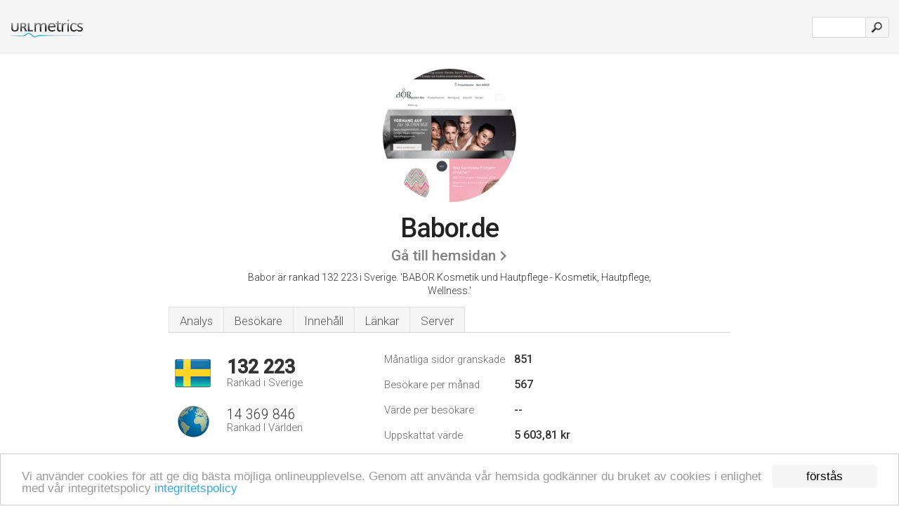

--- FILE ---
content_type: text/html; charset=UTF-8
request_url: http://1-urlm.se/www.babor.de
body_size: 4310
content:
<!DOCTYPE html PUBLIC "-//W3C//DTD XHTML 1.0 Strict//EN" "http://www.w3.org/TR/xhtml1/DTD/xhtml1-strict.dtd"><html xmlns="http://www.w3.org/1999/xhtml">



<head><meta http-equiv="Content-Type" content="text/html; charset=utf-8" /><meta name="robots" content="noindex,follow" /><title>www.Babor.de - BABOR Kosmetik und Hautpflege</title><meta name="description" content="I Sverige är Babor.de rankad som 132 223, med ett uppskattat värde av 567 månatliga besökare per månad. Klicka för att se andra data om denna sida." /><meta name="keywords" content="babor.de, babor, Shop, Produktserien, Anwendungsgebiet, Hautbilder, Accessoires, Neu Im Shop, Unsere Topseller, och Aktuelle Aktionen" />
<link rel="stylesheet" type="text/css" href="http://fonts.googleapis.com/css?family=Roboto:300,500" />
<link href="http://www.img-urlm.com/css/style_all_base_nhr.css" type="text/css" rel="stylesheet" />




<!-- Begin Cookie Consent plugin by Silktide - http://silktide.com/cookieconsent -->
<script type="text/javascript">
    window.cookieconsent_options = {"message":"Vi använder cookies för att ge dig bästa möjliga onlineupplevelse. Genom att använda vår hemsida godkänner du bruket av cookies i enlighet med vår integritetspolicy ","dismiss":"förstås","learnMore":"integritetspolicy","link":"http://urlm.se/sekretesspolicy/","theme":"http://www.img-urlm.com/css/cconsent.css"};
</script>

<script type="text/javascript" src="//cdnjs.cloudflare.com/ajax/libs/cookieconsent2/1.0.9/cookieconsent.min.js"></script>
<!-- End Cookie Consent plugin -->

<link rel="icon" type="image" href="http://upulse.co/favicon.ico"/></head><body><div class="main_wrapper"><div class="main_header">
<div class="header_logo_se"><a href="http://urlm.se/"><img src="http://upulse.co/images/se/logo.gif" /></a></div>
<div class="search_div_main">
<div class="input_div">
<form method="post" action="http://urlm.se/" id="check">
<input type="hidden" name="action" value="fetch_statistics" />
    <div id="masthead-search"> 
          <input type="text" name="url" id="url" value="" class="url" />
        </div>
    </div>    
<input class="submit" type="submit" value=""/>
</form>
    </div>
<div class="header_right_part">



</div>
</div><div class="page_middle_part_border"><div class="page_middle_part"><div class="page_right_part">
<div class="divimg">

<img class="img_thumbshot_image" src="http://www.img-urlm.com/i/babor.de.jpg" />

</div>
</div><div class="page_left_part"><div class="heading_div"><div class="h1top_div"><span>Babor.de</span></div>




<div class="em_f_div"><em class="f_sixteen_www"><a target="_blank" rel="nofollow" class="a_sixteen_gtn_sub" href="http://www.babor.de" />Gå till hemsidan</a></em></div>



<p class="para_sent_top">Babor är rankad 132 223 i Sverige. 'BABOR Kosmetik und Hautpflege - Kosmetik, Hautpflege, Wellness.'</p></div><div class="content_tabs"><ul class="idTabs"><li class="sum"><a href="#web">Analys</a></li><li><a href="#visitors">Besökare</a></li><li><a href="#content_t">Innehåll</a></li><li><a href="#links_two">Länkar</a></li><li><a href="#server_two">Server</a></li></ul></div><div id="summary"><div class="content_one_left"><p style="background: url('http://upulse.co/images/se.gif') no-repeat scroll left bottom transparent;" class="pfirst"><span class="pfirstspanone">132 223</span><span class="pfirstspantwo">Rankad i Sverige</span></p><p style="background: url('http://upulse.co/images/globe.gif') no-repeat scroll left bottom transparent;" class="psecond"><span class="psecondspanone">14 369 846</span><span class="pfirstspantwo">Rankad I Världen</span></p></div><div class="content_one_right"><table class="white_main"><tbody><tr><td class="wh_one">Månatliga sidor granskade</td><td class="wh_two">851</td><td class="wh_three"></td></tr><tr><td class="wh_one">Besökare per månad</td><td class="wh_two"> 567</td><td class="wh_three"></td></tr><tr><td class="wh_one">Värde per besökare</td><td class="wh_two">--</td><td class="wh_three"></td></tr><tr><td class="wh_one">Uppskattat värde</td><td class="wh_two">5 603,81 kr </td><td class="wh_three"></td></tr><tr><td class="wh_one">Externa länkar</td><td class="wh_two">729</td><td class="wh_three"></td></tr><tr><td class="wh_one">Antal sidor</td><td class="wh_two">30</td><td class="wh_three"></td></tr></tbody></table></div><div style="clear: both;"></div><div class="content_disclaim"><p class="disclaim"> Senast Uppdaterad: 04.04.2018 . Uppskattade data, läs villkoren.</p></div></div><div id="visitors"><h3>Besökare</h3><table class="content_table_main"><tr class="tdblue"><td colspan="3">Traffic historik Genomsnitt 90 Dagar</td></tr><tr><th>Rankad I Världen</th><td class="trafh_width">12 075 501</td><td><img class="arrowimage_data" src="[data-uri]" data-src="http://upulse.co/images/down.gif" />1 150 845</td></tr><tr><th>Dagliga Besökare</th><td class="trafh_width">13</td><td><img class="arrowimage_data" src="[data-uri]" data-src="http://upulse.co/images/down.gif" /> -26,09%</td></tr><tr><th>Rank av dagliga besökare</th><td class="trafh_width">12 105 558</td><td><img class="arrowimage_data" src="[data-uri]" data-src="http://upulse.co/images/down.gif" />2 422 706</td></tr><tr><th>Dagliga Sidvisningar</th><td class="trafh_width">0</td><td><img class="arrowimage_data" src="[data-uri]" data-src="http://upulse.co/images/up.gif" />+9%</td></tr><tr><th>Rank av sidvisningar</th><td class="trafh_width">12 379 936</td><td><img class="arrowimage_data" src="[data-uri]" data-src="http://upulse.co/images/up.gif" /> -661 532</td></tr><tr><th>Sidvisningar per användare</th><td class="trafh_width">1,50</td><td><img class="arrowimage_data" src="[data-uri]" data-src="http://upulse.co/images/up.gif" />+50%</td></tr></table></div><div id="web"><span id="content_t">Innehåll</span><h1>www.Babor.de</h1><p class="bpad"><font class="ptab">ämnen:</font> Shop, Produktserien, Anwendungsgebiet, Hautbilder, Accessoires, och Neu Im Shop.</p><ul class="links_ul"><li class="special_top"><span>Populära sidor</span></li><li class="ulb"><a rel="nofollow" href="/g/c/b/246814" />journal.babor.de</a> Magazin 30.04.2013, 09:53 </li><li class="ulb"><a rel="nofollow" href="/g/c/b/246815" />journal.babor.de</a> Magazin 16.08.2012, 11:41 - Magazin 30.04.2013, 09:53 </li></ul><p class="fct">Av uppskattningsvis 14 dagliga besökare, ser var och en 1,50 sidor i genomsnitt.</p><span id="links_two">Länkar</span><ul class="links_ul"><li class="special_top"><span>Länkar in </span></li><li class="ulb"><a rel="nofollow" href="/g/u/h/95348" /> hudochmakeup.se</a> Camilla Lif - Hud&amp;Makeup - Hudvård, behandlingar</li></ul><span id="server_two">Server</span><table class="content_table_main"><tr class="tdblue"><td colspan="2">Server plats</td></tr><tr><td class="maptexttd"> Nikolaus Pretterebner<br />Nordrhein-westfalen<br />Host<br />Tyskland <br /> 51.65, 6.18</td><td class="maptexttdtwo"><div style="width: 100%; height:100px;" class="google-map" data-lat="51.65" data-lng=" 6.18"></div></td></tr></table><p class="fct"><i>nsc2.schlundtech.de</i>, <i>nsd2.schlundtech.de</i>, och <i>nsa2.schlundtech.de</i> är några av dess 4 namnservrar. Det underhålls av Nikolaus Pretterebner (Nordrhein-westfalen, Host,) som använder Apache/2 webbserver. Programmeringsspråkets miljö är swoop/6.911.</p><p class="bpad"><font class="ptab">IP:</font> 80.237.187.68</p><p class="bpad"><font class="ptab">Drivs med:</font> swoop/6.911</p><p class="bpad"><font class="ptab">Web Server:</font> Apache/2</p><p class="bpad"><font class="ptab">Kodning:</font> utf-8</p></div><div id="server_three"><table class="content_table_main"><tr class="tdblue"><td> PING www. (80.237.187.68) 56(84) bytes of data.</td><td class="tdwidth"></td></tr><tr><td>From baborshop.com (80.237.187.68) icmp_seq=1 Destination Port Unreachable</td><td class="tdwidth"></td></tr><tr><td>From baborshop.com (80.237.187.68) icmp_seq=2 Destination Port Unreachable</td><td class="tdwidth"></td></tr><tr><td>From baborshop.com (80.237.187.68) icmp_seq=3 Destination Port Unreachable</td><td class="tdwidth"></td></tr><tr><td></td><td class="tdwidth"></td></tr><tr><td>--- www. ping statistics ---</td><td class="tdwidth"></td></tr><tr><td>3 packets transmitted, 0 received, +3 errors, 100% packet loss, time 2002ms</td><td class="tdwidth"></td></tr><tr><td></td><td class="tdwidth"></td></tr><tr><td></td></tr></table><p class="fct">Webbsidans laddningstid är 1318 milliseconds, mindre än 76 % av andra webbsidor i mätningen.</p><table class="content_table_main"><tr class="tdblue"><td colspan="2">Server Setup</td></tr><tr><th> Date:</th><td>-- </td></tr><tr><th>Server:</th><td>Apache/2.2.22 </td></tr><tr><th>X-Powered-By:</th><td>swoop/6.911 </td></tr><tr><th>Set-Cookie:</th><td>-- </td></tr><tr><th>Set-Cookie:</th><td>-- </td></tr><tr><th>Set-Cookie:</th><td>-- </td></tr><tr><th>Set-Cookie:</th><td>-- </td></tr><tr><th>Set-Cookie:</th><td>-- </td></tr><tr><th>Set-Cookie:</th><td>-- </td></tr><tr><th>Set-Cookie:</th><td>-- </td></tr><tr><th>Link:</td></tr></table></div></div></div></div><div class="main_footer">

<div id="container4">
	<div id="container3">
		<div id="container2">
			<div id="container1">
				<div id="col1">
				<ul>               

<li>
<a href="http://urlm.se/sm/0/">0</a>
<a href="http://urlm.se/sm/a/">A</a>
<a href="http://urlm.se/sm/b/">B</a>
<a href="http://urlm.se/sm/c/">C</a>
<a href="http://urlm.se/sm/d/">D</a>
<a href="http://urlm.se/sm/e/">E</a>
<a href="http://urlm.se/sm/f/">F</a>
<a href="http://urlm.se/sm/g/">G</a>
<a href="http://urlm.se/sm/h/">H</a>
<a href="http://urlm.se/sm/i/">I</a>
<a href="http://urlm.se/sm/j/">J</a>
<a href="http://urlm.se/sm/k/">K</a>
<a href="http://urlm.se/sm/l/">L</a>
<a href="http://urlm.se/sm/m/">M</a>
</li><li>
<a href="http://urlm.se/sm/n/">N</a>
<a href="http://urlm.se/sm/o/">O</a>
<a href="http://urlm.se/sm/p/">P</a>
<a href="http://urlm.se/sm/q/">Q</a>
<a href="http://urlm.se/sm/r/">R</a>
<a href="http://urlm.se/sm/s/">S</a>
<a href="http://urlm.se/sm/t/">T</a>
<a href="http://urlm.se/sm/u/">U</a>
<a href="http://urlm.se/sm/v/">V</a>
<a href="http://urlm.se/sm/w/">W</a>
<a href="http://urlm.se/sm/x/">X</a>
<a href="http://urlm.se/sm/y/">Y</a>
<a href="http://urlm.se/sm/z/">Z</a>
</li>
</ul>
                    
                                        
				</div>
				<div id="col2">
<ul>

<li><a href="http://urlm.se/om-oss/">Om oss</a></li>
<li><a href="http://urlm.se/kontakta-oss/">Kontakta oss</a></li>
<li><a href="/remove/">Ta bort webbsida</a></li>
</ul>
				</div>
				<div id="col3">
                <ul>
<li><a href="http://urlm.se/disclaimer/">Disclaimer</a></li>
<li><a href="http://urlm.se/sekretesspolicy/">Sekretesspolicy</a></li>
<li><a href="http://urlm.se/anvandarvillkor/">Användarvillkor</a></li>
</ul>

				</div>
				<div id="col4">
					<ul>
				
                        <li>&copy; 2026</li>
					</ul>
			</div>
			</div>
		</div>
	</div>
</div>

<div id="clear"></div>

</div>


</div><script src="//ajax.googleapis.com/ajax/libs/jquery/2.1.3/jquery.min.js"></script><script> $(function() { $("img").unveil(50); }); </script><script src="//upulse.co/js/jquery.unveil.combined.lazy-load-google-maps.js"></script><script> ;( function( $, window, document, undefined ) { var $window = $( window ), mapInstances = [], $pluginInstance = $( '.google-map' ).lazyLoadGoogleMaps( { callback: function( container, map ) { var $container = $( container ), center = new google.maps.LatLng( $container.attr( 'data-lat' ), $container.attr( 'data-lng' ) ); map.setOptions({ zoom: 10, center: center, scrollwheel: false }); new google.maps.Marker({ position: center, map: map }); $.data( map, 'center', center ); mapInstances.push( map ); var updateCenter = function(){ $.data( map, 'center', map.getCenter() ); }; google.maps.event.addListener( map, 'dragend', updateCenter ); google.maps.event.addListener( map, 'zoom_changed', updateCenter ); google.maps.event.addListenerOnce( map, 'idle', function(){ $container.addClass( 'is-loaded' ); }); } }); $window.on( 'resize', $pluginInstance.debounce( 1000, function() { $.each( mapInstances, function() { this.setCenter( $.data( this, 'center' ) ); }); })); })( jQuery, window, document ); </script><script type="text/javascript"> var _gaq = _gaq || []; _gaq.push(['_setAccount', 'UA-25015897-4']); _gaq.push(['_trackPageview']); (function() { var ga = document.createElement('script'); ga.type = 'text/javascript'; ga.async = true; ga.src = ('https:' == document.location.protocol ? 'https://ssl' : 'http://www') + '.google-analytics.com/ga.js'; var s = document.getElementsByTagName('script')[0]; s.parentNode.insertBefore(ga, s); })(); </script><script type="text/javascript"> var sc_project=8775003; var sc_invisible=1; var sc_security="72dc3020"; var scJsHost = (("https:" == document.location.protocol) ? "https://secure." : "http://www."); document.write("<sc"+"ript type='text/javascript' src='" + scJsHost+ "statcounter.com/counter/counter.js'></"+"script>"); </script></body></html> 